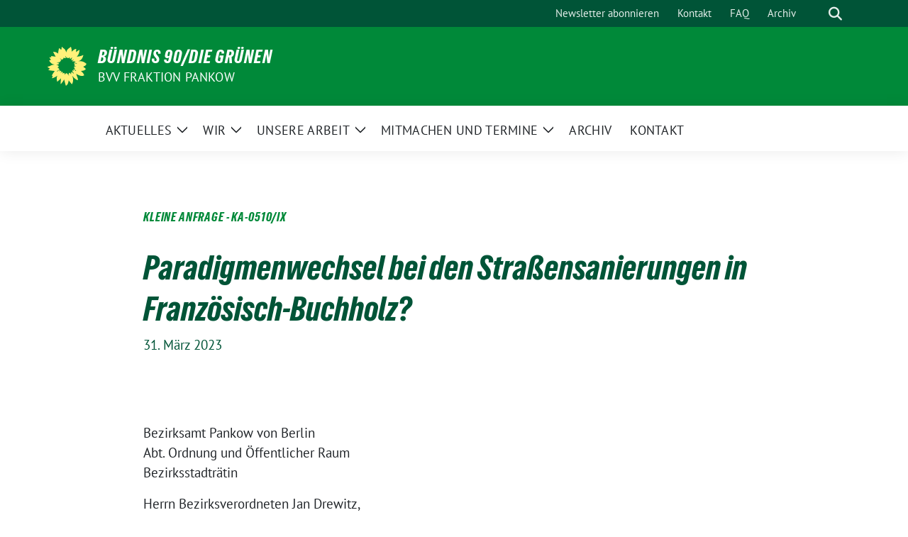

--- FILE ---
content_type: text/html; charset=UTF-8
request_url: https://gruene-fraktion-pankow.de/2023/03/31/paradigmenwechsel-bei-den-strassensanierungen-in-franzoesisch-buchholz/
body_size: 16053
content:
<!doctype html>
<html lang="de" class="theme--default">

<head>
	<meta charset="UTF-8">
	<meta name="viewport" content="width=device-width, initial-scale=1">
	<link rel="profile" href="https://gmpg.org/xfn/11">
	
<!-- Facebook Meta Tags -->
<meta property="og:url" content="https://gruene-fraktion-pankow.de/2023/03/31/paradigmenwechsel-bei-den-strassensanierungen-in-franzoesisch-buchholz/">
<meta property="og:type" content="website">
<meta property="og:title" content="Paradigmenwechsel bei den Straßensanierungen in Französisch-Buchholz?">
<meta property="og:description" content="Bezirksamt Pankow von Berlin Abt. Ordnung und Öffentlicher Raum Bezirksstadträtin Herrn Bezirksverordneten Jan Drewitz, Fraktion 90/Die Grünen über den Vorsteher der Bezirksverordnetenversammlung Pankow von Berlin über den Bezirksbürgermeister Kleine Anfrage [&hellip;]">
<meta property="og:image" content="https://gruene-fraktion-pankow.de/wp-content/themes/sunflower/assets/img/sunflower1.jpg">

<!-- Twitter Meta Tags -->
<meta name="twitter:card" content="summary_large_image">
<meta property="twitter:domain" content="https://gruene-fraktion-pankow.de">
<meta property="twitter:url" content="https://gruene-fraktion-pankow.de/2023/03/31/paradigmenwechsel-bei-den-strassensanierungen-in-franzoesisch-buchholz/">
<meta name="twitter:title" content="Paradigmenwechsel bei den Straßensanierungen in Französisch-Buchholz?">
<meta name="twitter:description" content="Bezirksamt Pankow von Berlin Abt. Ordnung und Öffentlicher Raum Bezirksstadträtin Herrn Bezirksverordneten Jan Drewitz, Fraktion 90/Die Grünen über den Vorsteher der Bezirksverordnetenversammlung Pankow von Berlin über den Bezirksbürgermeister Kleine Anfrage [&hellip;]">
<meta name="twitter:image" content="https://gruene-fraktion-pankow.de/wp-content/themes/sunflower/assets/img/sunflower1.jpg">

	<title>Paradigmenwechsel bei den Straßensanierungen in Französisch-Buchholz? &#8211; BÜNDNIS 90/DIE GRÜNEN</title>
<meta name='robots' content='max-image-preview:large' />

		<!-- Meta Tag Manager -->
		<meta name="keywords" content="BÜNDNIS 90/DIE GRÜNEN, Bezirksverordneten, Fraktion, Berlin,Pankow, BVV, Buch, Weißensee" />
		<meta name="description" content="Webseite der Grünen Fraktion Pankow" />
		<meta name="author" content="Geschäftsstelle Grüne Fraktion Pankow" />
		<!-- / Meta Tag Manager -->
<link rel="alternate" type="application/rss+xml" title="BÜNDNIS 90/DIE GRÜNEN &raquo; Feed" href="https://gruene-fraktion-pankow.de/feed/" />
<link rel="alternate" type="application/rss+xml" title="BÜNDNIS 90/DIE GRÜNEN &raquo; Kommentar-Feed" href="https://gruene-fraktion-pankow.de/comments/feed/" />
<link rel="alternate" type="application/rss+xml" title="BÜNDNIS 90/DIE GRÜNEN &raquo; Kommentar-Feed zu Paradigmenwechsel bei den Straßensanierungen in Französisch-Buchholz?" href="https://gruene-fraktion-pankow.de/2023/03/31/paradigmenwechsel-bei-den-strassensanierungen-in-franzoesisch-buchholz/feed/" />
<link rel="alternate" title="oEmbed (JSON)" type="application/json+oembed" href="https://gruene-fraktion-pankow.de/wp-json/oembed/1.0/embed?url=https%3A%2F%2Fgruene-fraktion-pankow.de%2F2023%2F03%2F31%2Fparadigmenwechsel-bei-den-strassensanierungen-in-franzoesisch-buchholz%2F" />
<link rel="alternate" title="oEmbed (XML)" type="text/xml+oembed" href="https://gruene-fraktion-pankow.de/wp-json/oembed/1.0/embed?url=https%3A%2F%2Fgruene-fraktion-pankow.de%2F2023%2F03%2F31%2Fparadigmenwechsel-bei-den-strassensanierungen-in-franzoesisch-buchholz%2F&#038;format=xml" />
<style id='wp-img-auto-sizes-contain-inline-css'>
img:is([sizes=auto i],[sizes^="auto," i]){contain-intrinsic-size:3000px 1500px}
/*# sourceURL=wp-img-auto-sizes-contain-inline-css */
</style>
<style id='wp-block-library-inline-css'>
:root{--wp-block-synced-color:#7a00df;--wp-block-synced-color--rgb:122,0,223;--wp-bound-block-color:var(--wp-block-synced-color);--wp-editor-canvas-background:#ddd;--wp-admin-theme-color:#007cba;--wp-admin-theme-color--rgb:0,124,186;--wp-admin-theme-color-darker-10:#006ba1;--wp-admin-theme-color-darker-10--rgb:0,107,160.5;--wp-admin-theme-color-darker-20:#005a87;--wp-admin-theme-color-darker-20--rgb:0,90,135;--wp-admin-border-width-focus:2px}@media (min-resolution:192dpi){:root{--wp-admin-border-width-focus:1.5px}}.wp-element-button{cursor:pointer}:root .has-very-light-gray-background-color{background-color:#eee}:root .has-very-dark-gray-background-color{background-color:#313131}:root .has-very-light-gray-color{color:#eee}:root .has-very-dark-gray-color{color:#313131}:root .has-vivid-green-cyan-to-vivid-cyan-blue-gradient-background{background:linear-gradient(135deg,#00d084,#0693e3)}:root .has-purple-crush-gradient-background{background:linear-gradient(135deg,#34e2e4,#4721fb 50%,#ab1dfe)}:root .has-hazy-dawn-gradient-background{background:linear-gradient(135deg,#faaca8,#dad0ec)}:root .has-subdued-olive-gradient-background{background:linear-gradient(135deg,#fafae1,#67a671)}:root .has-atomic-cream-gradient-background{background:linear-gradient(135deg,#fdd79a,#004a59)}:root .has-nightshade-gradient-background{background:linear-gradient(135deg,#330968,#31cdcf)}:root .has-midnight-gradient-background{background:linear-gradient(135deg,#020381,#2874fc)}:root{--wp--preset--font-size--normal:16px;--wp--preset--font-size--huge:42px}.has-regular-font-size{font-size:1em}.has-larger-font-size{font-size:2.625em}.has-normal-font-size{font-size:var(--wp--preset--font-size--normal)}.has-huge-font-size{font-size:var(--wp--preset--font-size--huge)}.has-text-align-center{text-align:center}.has-text-align-left{text-align:left}.has-text-align-right{text-align:right}.has-fit-text{white-space:nowrap!important}#end-resizable-editor-section{display:none}.aligncenter{clear:both}.items-justified-left{justify-content:flex-start}.items-justified-center{justify-content:center}.items-justified-right{justify-content:flex-end}.items-justified-space-between{justify-content:space-between}.screen-reader-text{border:0;clip-path:inset(50%);height:1px;margin:-1px;overflow:hidden;padding:0;position:absolute;width:1px;word-wrap:normal!important}.screen-reader-text:focus{background-color:#ddd;clip-path:none;color:#444;display:block;font-size:1em;height:auto;left:5px;line-height:normal;padding:15px 23px 14px;text-decoration:none;top:5px;width:auto;z-index:100000}html :where(.has-border-color){border-style:solid}html :where([style*=border-top-color]){border-top-style:solid}html :where([style*=border-right-color]){border-right-style:solid}html :where([style*=border-bottom-color]){border-bottom-style:solid}html :where([style*=border-left-color]){border-left-style:solid}html :where([style*=border-width]){border-style:solid}html :where([style*=border-top-width]){border-top-style:solid}html :where([style*=border-right-width]){border-right-style:solid}html :where([style*=border-bottom-width]){border-bottom-style:solid}html :where([style*=border-left-width]){border-left-style:solid}html :where(img[class*=wp-image-]){height:auto;max-width:100%}:where(figure){margin:0 0 1em}html :where(.is-position-sticky){--wp-admin--admin-bar--position-offset:var(--wp-admin--admin-bar--height,0px)}@media screen and (max-width:600px){html :where(.is-position-sticky){--wp-admin--admin-bar--position-offset:0px}}

/*# sourceURL=wp-block-library-inline-css */
</style><style id='wp-block-button-inline-css'>
.wp-block-button__link{align-content:center;box-sizing:border-box;cursor:pointer;display:inline-block;height:100%;text-align:center;word-break:break-word}.wp-block-button__link.aligncenter{text-align:center}.wp-block-button__link.alignright{text-align:right}:where(.wp-block-button__link){border-radius:9999px;box-shadow:none;padding:calc(.667em + 2px) calc(1.333em + 2px);text-decoration:none}.wp-block-button[style*=text-decoration] .wp-block-button__link{text-decoration:inherit}.wp-block-buttons>.wp-block-button.has-custom-width{max-width:none}.wp-block-buttons>.wp-block-button.has-custom-width .wp-block-button__link{width:100%}.wp-block-buttons>.wp-block-button.has-custom-font-size .wp-block-button__link{font-size:inherit}.wp-block-buttons>.wp-block-button.wp-block-button__width-25{width:calc(25% - var(--wp--style--block-gap, .5em)*.75)}.wp-block-buttons>.wp-block-button.wp-block-button__width-50{width:calc(50% - var(--wp--style--block-gap, .5em)*.5)}.wp-block-buttons>.wp-block-button.wp-block-button__width-75{width:calc(75% - var(--wp--style--block-gap, .5em)*.25)}.wp-block-buttons>.wp-block-button.wp-block-button__width-100{flex-basis:100%;width:100%}.wp-block-buttons.is-vertical>.wp-block-button.wp-block-button__width-25{width:25%}.wp-block-buttons.is-vertical>.wp-block-button.wp-block-button__width-50{width:50%}.wp-block-buttons.is-vertical>.wp-block-button.wp-block-button__width-75{width:75%}.wp-block-button.is-style-squared,.wp-block-button__link.wp-block-button.is-style-squared{border-radius:0}.wp-block-button.no-border-radius,.wp-block-button__link.no-border-radius{border-radius:0!important}:root :where(.wp-block-button .wp-block-button__link.is-style-outline),:root :where(.wp-block-button.is-style-outline>.wp-block-button__link){border:2px solid;padding:.667em 1.333em}:root :where(.wp-block-button .wp-block-button__link.is-style-outline:not(.has-text-color)),:root :where(.wp-block-button.is-style-outline>.wp-block-button__link:not(.has-text-color)){color:currentColor}:root :where(.wp-block-button .wp-block-button__link.is-style-outline:not(.has-background)),:root :where(.wp-block-button.is-style-outline>.wp-block-button__link:not(.has-background)){background-color:initial;background-image:none}
/*# sourceURL=https://gruene-fraktion-pankow.de/wp-includes/blocks/button/style.min.css */
</style>
<style id='wp-block-buttons-inline-css'>
.wp-block-buttons{box-sizing:border-box}.wp-block-buttons.is-vertical{flex-direction:column}.wp-block-buttons.is-vertical>.wp-block-button:last-child{margin-bottom:0}.wp-block-buttons>.wp-block-button{display:inline-block;margin:0}.wp-block-buttons.is-content-justification-left{justify-content:flex-start}.wp-block-buttons.is-content-justification-left.is-vertical{align-items:flex-start}.wp-block-buttons.is-content-justification-center{justify-content:center}.wp-block-buttons.is-content-justification-center.is-vertical{align-items:center}.wp-block-buttons.is-content-justification-right{justify-content:flex-end}.wp-block-buttons.is-content-justification-right.is-vertical{align-items:flex-end}.wp-block-buttons.is-content-justification-space-between{justify-content:space-between}.wp-block-buttons.aligncenter{text-align:center}.wp-block-buttons:not(.is-content-justification-space-between,.is-content-justification-right,.is-content-justification-left,.is-content-justification-center) .wp-block-button.aligncenter{margin-left:auto;margin-right:auto;width:100%}.wp-block-buttons[style*=text-decoration] .wp-block-button,.wp-block-buttons[style*=text-decoration] .wp-block-button__link{text-decoration:inherit}.wp-block-buttons.has-custom-font-size .wp-block-button__link{font-size:inherit}.wp-block-buttons .wp-block-button__link{width:100%}.wp-block-button.aligncenter{text-align:center}
/*# sourceURL=https://gruene-fraktion-pankow.de/wp-includes/blocks/buttons/style.min.css */
</style>
<style id='wp-block-social-links-inline-css'>
.wp-block-social-links{background:none;box-sizing:border-box;margin-left:0;padding-left:0;padding-right:0;text-indent:0}.wp-block-social-links .wp-social-link a,.wp-block-social-links .wp-social-link a:hover{border-bottom:0;box-shadow:none;text-decoration:none}.wp-block-social-links .wp-social-link svg{height:1em;width:1em}.wp-block-social-links .wp-social-link span:not(.screen-reader-text){font-size:.65em;margin-left:.5em;margin-right:.5em}.wp-block-social-links.has-small-icon-size{font-size:16px}.wp-block-social-links,.wp-block-social-links.has-normal-icon-size{font-size:24px}.wp-block-social-links.has-large-icon-size{font-size:36px}.wp-block-social-links.has-huge-icon-size{font-size:48px}.wp-block-social-links.aligncenter{display:flex;justify-content:center}.wp-block-social-links.alignright{justify-content:flex-end}.wp-block-social-link{border-radius:9999px;display:block}@media not (prefers-reduced-motion){.wp-block-social-link{transition:transform .1s ease}}.wp-block-social-link{height:auto}.wp-block-social-link a{align-items:center;display:flex;line-height:0}.wp-block-social-link:hover{transform:scale(1.1)}.wp-block-social-links .wp-block-social-link.wp-social-link{display:inline-block;margin:0;padding:0}.wp-block-social-links .wp-block-social-link.wp-social-link .wp-block-social-link-anchor,.wp-block-social-links .wp-block-social-link.wp-social-link .wp-block-social-link-anchor svg,.wp-block-social-links .wp-block-social-link.wp-social-link .wp-block-social-link-anchor:active,.wp-block-social-links .wp-block-social-link.wp-social-link .wp-block-social-link-anchor:hover,.wp-block-social-links .wp-block-social-link.wp-social-link .wp-block-social-link-anchor:visited{color:currentColor;fill:currentColor}:where(.wp-block-social-links:not(.is-style-logos-only)) .wp-social-link{background-color:#f0f0f0;color:#444}:where(.wp-block-social-links:not(.is-style-logos-only)) .wp-social-link-amazon{background-color:#f90;color:#fff}:where(.wp-block-social-links:not(.is-style-logos-only)) .wp-social-link-bandcamp{background-color:#1ea0c3;color:#fff}:where(.wp-block-social-links:not(.is-style-logos-only)) .wp-social-link-behance{background-color:#0757fe;color:#fff}:where(.wp-block-social-links:not(.is-style-logos-only)) .wp-social-link-bluesky{background-color:#0a7aff;color:#fff}:where(.wp-block-social-links:not(.is-style-logos-only)) .wp-social-link-codepen{background-color:#1e1f26;color:#fff}:where(.wp-block-social-links:not(.is-style-logos-only)) .wp-social-link-deviantart{background-color:#02e49b;color:#fff}:where(.wp-block-social-links:not(.is-style-logos-only)) .wp-social-link-discord{background-color:#5865f2;color:#fff}:where(.wp-block-social-links:not(.is-style-logos-only)) .wp-social-link-dribbble{background-color:#e94c89;color:#fff}:where(.wp-block-social-links:not(.is-style-logos-only)) .wp-social-link-dropbox{background-color:#4280ff;color:#fff}:where(.wp-block-social-links:not(.is-style-logos-only)) .wp-social-link-etsy{background-color:#f45800;color:#fff}:where(.wp-block-social-links:not(.is-style-logos-only)) .wp-social-link-facebook{background-color:#0866ff;color:#fff}:where(.wp-block-social-links:not(.is-style-logos-only)) .wp-social-link-fivehundredpx{background-color:#000;color:#fff}:where(.wp-block-social-links:not(.is-style-logos-only)) .wp-social-link-flickr{background-color:#0461dd;color:#fff}:where(.wp-block-social-links:not(.is-style-logos-only)) .wp-social-link-foursquare{background-color:#e65678;color:#fff}:where(.wp-block-social-links:not(.is-style-logos-only)) .wp-social-link-github{background-color:#24292d;color:#fff}:where(.wp-block-social-links:not(.is-style-logos-only)) .wp-social-link-goodreads{background-color:#eceadd;color:#382110}:where(.wp-block-social-links:not(.is-style-logos-only)) .wp-social-link-google{background-color:#ea4434;color:#fff}:where(.wp-block-social-links:not(.is-style-logos-only)) .wp-social-link-gravatar{background-color:#1d4fc4;color:#fff}:where(.wp-block-social-links:not(.is-style-logos-only)) .wp-social-link-instagram{background-color:#f00075;color:#fff}:where(.wp-block-social-links:not(.is-style-logos-only)) .wp-social-link-lastfm{background-color:#e21b24;color:#fff}:where(.wp-block-social-links:not(.is-style-logos-only)) .wp-social-link-linkedin{background-color:#0d66c2;color:#fff}:where(.wp-block-social-links:not(.is-style-logos-only)) .wp-social-link-mastodon{background-color:#3288d4;color:#fff}:where(.wp-block-social-links:not(.is-style-logos-only)) .wp-social-link-medium{background-color:#000;color:#fff}:where(.wp-block-social-links:not(.is-style-logos-only)) .wp-social-link-meetup{background-color:#f6405f;color:#fff}:where(.wp-block-social-links:not(.is-style-logos-only)) .wp-social-link-patreon{background-color:#000;color:#fff}:where(.wp-block-social-links:not(.is-style-logos-only)) .wp-social-link-pinterest{background-color:#e60122;color:#fff}:where(.wp-block-social-links:not(.is-style-logos-only)) .wp-social-link-pocket{background-color:#ef4155;color:#fff}:where(.wp-block-social-links:not(.is-style-logos-only)) .wp-social-link-reddit{background-color:#ff4500;color:#fff}:where(.wp-block-social-links:not(.is-style-logos-only)) .wp-social-link-skype{background-color:#0478d7;color:#fff}:where(.wp-block-social-links:not(.is-style-logos-only)) .wp-social-link-snapchat{background-color:#fefc00;color:#fff;stroke:#000}:where(.wp-block-social-links:not(.is-style-logos-only)) .wp-social-link-soundcloud{background-color:#ff5600;color:#fff}:where(.wp-block-social-links:not(.is-style-logos-only)) .wp-social-link-spotify{background-color:#1bd760;color:#fff}:where(.wp-block-social-links:not(.is-style-logos-only)) .wp-social-link-telegram{background-color:#2aabee;color:#fff}:where(.wp-block-social-links:not(.is-style-logos-only)) .wp-social-link-threads{background-color:#000;color:#fff}:where(.wp-block-social-links:not(.is-style-logos-only)) .wp-social-link-tiktok{background-color:#000;color:#fff}:where(.wp-block-social-links:not(.is-style-logos-only)) .wp-social-link-tumblr{background-color:#011835;color:#fff}:where(.wp-block-social-links:not(.is-style-logos-only)) .wp-social-link-twitch{background-color:#6440a4;color:#fff}:where(.wp-block-social-links:not(.is-style-logos-only)) .wp-social-link-twitter{background-color:#1da1f2;color:#fff}:where(.wp-block-social-links:not(.is-style-logos-only)) .wp-social-link-vimeo{background-color:#1eb7ea;color:#fff}:where(.wp-block-social-links:not(.is-style-logos-only)) .wp-social-link-vk{background-color:#4680c2;color:#fff}:where(.wp-block-social-links:not(.is-style-logos-only)) .wp-social-link-wordpress{background-color:#3499cd;color:#fff}:where(.wp-block-social-links:not(.is-style-logos-only)) .wp-social-link-whatsapp{background-color:#25d366;color:#fff}:where(.wp-block-social-links:not(.is-style-logos-only)) .wp-social-link-x{background-color:#000;color:#fff}:where(.wp-block-social-links:not(.is-style-logos-only)) .wp-social-link-yelp{background-color:#d32422;color:#fff}:where(.wp-block-social-links:not(.is-style-logos-only)) .wp-social-link-youtube{background-color:red;color:#fff}:where(.wp-block-social-links.is-style-logos-only) .wp-social-link{background:none}:where(.wp-block-social-links.is-style-logos-only) .wp-social-link svg{height:1.25em;width:1.25em}:where(.wp-block-social-links.is-style-logos-only) .wp-social-link-amazon{color:#f90}:where(.wp-block-social-links.is-style-logos-only) .wp-social-link-bandcamp{color:#1ea0c3}:where(.wp-block-social-links.is-style-logos-only) .wp-social-link-behance{color:#0757fe}:where(.wp-block-social-links.is-style-logos-only) .wp-social-link-bluesky{color:#0a7aff}:where(.wp-block-social-links.is-style-logos-only) .wp-social-link-codepen{color:#1e1f26}:where(.wp-block-social-links.is-style-logos-only) .wp-social-link-deviantart{color:#02e49b}:where(.wp-block-social-links.is-style-logos-only) .wp-social-link-discord{color:#5865f2}:where(.wp-block-social-links.is-style-logos-only) .wp-social-link-dribbble{color:#e94c89}:where(.wp-block-social-links.is-style-logos-only) .wp-social-link-dropbox{color:#4280ff}:where(.wp-block-social-links.is-style-logos-only) .wp-social-link-etsy{color:#f45800}:where(.wp-block-social-links.is-style-logos-only) .wp-social-link-facebook{color:#0866ff}:where(.wp-block-social-links.is-style-logos-only) .wp-social-link-fivehundredpx{color:#000}:where(.wp-block-social-links.is-style-logos-only) .wp-social-link-flickr{color:#0461dd}:where(.wp-block-social-links.is-style-logos-only) .wp-social-link-foursquare{color:#e65678}:where(.wp-block-social-links.is-style-logos-only) .wp-social-link-github{color:#24292d}:where(.wp-block-social-links.is-style-logos-only) .wp-social-link-goodreads{color:#382110}:where(.wp-block-social-links.is-style-logos-only) .wp-social-link-google{color:#ea4434}:where(.wp-block-social-links.is-style-logos-only) .wp-social-link-gravatar{color:#1d4fc4}:where(.wp-block-social-links.is-style-logos-only) .wp-social-link-instagram{color:#f00075}:where(.wp-block-social-links.is-style-logos-only) .wp-social-link-lastfm{color:#e21b24}:where(.wp-block-social-links.is-style-logos-only) .wp-social-link-linkedin{color:#0d66c2}:where(.wp-block-social-links.is-style-logos-only) .wp-social-link-mastodon{color:#3288d4}:where(.wp-block-social-links.is-style-logos-only) .wp-social-link-medium{color:#000}:where(.wp-block-social-links.is-style-logos-only) .wp-social-link-meetup{color:#f6405f}:where(.wp-block-social-links.is-style-logos-only) .wp-social-link-patreon{color:#000}:where(.wp-block-social-links.is-style-logos-only) .wp-social-link-pinterest{color:#e60122}:where(.wp-block-social-links.is-style-logos-only) .wp-social-link-pocket{color:#ef4155}:where(.wp-block-social-links.is-style-logos-only) .wp-social-link-reddit{color:#ff4500}:where(.wp-block-social-links.is-style-logos-only) .wp-social-link-skype{color:#0478d7}:where(.wp-block-social-links.is-style-logos-only) .wp-social-link-snapchat{color:#fff;stroke:#000}:where(.wp-block-social-links.is-style-logos-only) .wp-social-link-soundcloud{color:#ff5600}:where(.wp-block-social-links.is-style-logos-only) .wp-social-link-spotify{color:#1bd760}:where(.wp-block-social-links.is-style-logos-only) .wp-social-link-telegram{color:#2aabee}:where(.wp-block-social-links.is-style-logos-only) .wp-social-link-threads{color:#000}:where(.wp-block-social-links.is-style-logos-only) .wp-social-link-tiktok{color:#000}:where(.wp-block-social-links.is-style-logos-only) .wp-social-link-tumblr{color:#011835}:where(.wp-block-social-links.is-style-logos-only) .wp-social-link-twitch{color:#6440a4}:where(.wp-block-social-links.is-style-logos-only) .wp-social-link-twitter{color:#1da1f2}:where(.wp-block-social-links.is-style-logos-only) .wp-social-link-vimeo{color:#1eb7ea}:where(.wp-block-social-links.is-style-logos-only) .wp-social-link-vk{color:#4680c2}:where(.wp-block-social-links.is-style-logos-only) .wp-social-link-whatsapp{color:#25d366}:where(.wp-block-social-links.is-style-logos-only) .wp-social-link-wordpress{color:#3499cd}:where(.wp-block-social-links.is-style-logos-only) .wp-social-link-x{color:#000}:where(.wp-block-social-links.is-style-logos-only) .wp-social-link-yelp{color:#d32422}:where(.wp-block-social-links.is-style-logos-only) .wp-social-link-youtube{color:red}.wp-block-social-links.is-style-pill-shape .wp-social-link{width:auto}:root :where(.wp-block-social-links .wp-social-link a){padding:.25em}:root :where(.wp-block-social-links.is-style-logos-only .wp-social-link a){padding:0}:root :where(.wp-block-social-links.is-style-pill-shape .wp-social-link a){padding-left:.6666666667em;padding-right:.6666666667em}.wp-block-social-links:not(.has-icon-color):not(.has-icon-background-color) .wp-social-link-snapchat .wp-block-social-link-label{color:#000}
/*# sourceURL=https://gruene-fraktion-pankow.de/wp-includes/blocks/social-links/style.min.css */
</style>
<style id='global-styles-inline-css'>
:root{--wp--preset--aspect-ratio--square: 1;--wp--preset--aspect-ratio--4-3: 4/3;--wp--preset--aspect-ratio--3-4: 3/4;--wp--preset--aspect-ratio--3-2: 3/2;--wp--preset--aspect-ratio--2-3: 2/3;--wp--preset--aspect-ratio--16-9: 16/9;--wp--preset--aspect-ratio--9-16: 9/16;--wp--preset--color--black: #000000;--wp--preset--color--cyan-bluish-gray: #abb8c3;--wp--preset--color--white: #ffffff;--wp--preset--color--pale-pink: #f78da7;--wp--preset--color--vivid-red: #cf2e2e;--wp--preset--color--luminous-vivid-orange: #ff6900;--wp--preset--color--luminous-vivid-amber: #fcb900;--wp--preset--color--light-green-cyan: #7bdcb5;--wp--preset--color--vivid-green-cyan: #00d084;--wp--preset--color--pale-cyan-blue: #8ed1fc;--wp--preset--color--vivid-cyan-blue: #0693e3;--wp--preset--color--vivid-purple: #9b51e0;--wp--preset--color--himmel: #0BA1DD;--wp--preset--color--tanne: #005437;--wp--preset--color--klee: #008939;--wp--preset--color--klee-700: #006E2E;--wp--preset--color--grashalm: #8ABD24;--wp--preset--color--sonne: #FFF17A;--wp--preset--color--sand: #F5F1E9;--wp--preset--color--gray: #EFF2ED;--wp--preset--gradient--vivid-cyan-blue-to-vivid-purple: linear-gradient(135deg,rgb(6,147,227) 0%,rgb(155,81,224) 100%);--wp--preset--gradient--light-green-cyan-to-vivid-green-cyan: linear-gradient(135deg,rgb(122,220,180) 0%,rgb(0,208,130) 100%);--wp--preset--gradient--luminous-vivid-amber-to-luminous-vivid-orange: linear-gradient(135deg,rgb(252,185,0) 0%,rgb(255,105,0) 100%);--wp--preset--gradient--luminous-vivid-orange-to-vivid-red: linear-gradient(135deg,rgb(255,105,0) 0%,rgb(207,46,46) 100%);--wp--preset--gradient--very-light-gray-to-cyan-bluish-gray: linear-gradient(135deg,rgb(238,238,238) 0%,rgb(169,184,195) 100%);--wp--preset--gradient--cool-to-warm-spectrum: linear-gradient(135deg,rgb(74,234,220) 0%,rgb(151,120,209) 20%,rgb(207,42,186) 40%,rgb(238,44,130) 60%,rgb(251,105,98) 80%,rgb(254,248,76) 100%);--wp--preset--gradient--blush-light-purple: linear-gradient(135deg,rgb(255,206,236) 0%,rgb(152,150,240) 100%);--wp--preset--gradient--blush-bordeaux: linear-gradient(135deg,rgb(254,205,165) 0%,rgb(254,45,45) 50%,rgb(107,0,62) 100%);--wp--preset--gradient--luminous-dusk: linear-gradient(135deg,rgb(255,203,112) 0%,rgb(199,81,192) 50%,rgb(65,88,208) 100%);--wp--preset--gradient--pale-ocean: linear-gradient(135deg,rgb(255,245,203) 0%,rgb(182,227,212) 50%,rgb(51,167,181) 100%);--wp--preset--gradient--electric-grass: linear-gradient(135deg,rgb(202,248,128) 0%,rgb(113,206,126) 100%);--wp--preset--gradient--midnight: linear-gradient(135deg,rgb(2,3,129) 0%,rgb(40,116,252) 100%);--wp--preset--font-size--small: 13px;--wp--preset--font-size--medium: clamp(14px, 0.875rem + ((1vw - 3.2px) * 0.682), 20px);--wp--preset--font-size--large: clamp(22.041px, 1.378rem + ((1vw - 3.2px) * 1.586), 36px);--wp--preset--font-size--x-large: clamp(25.014px, 1.563rem + ((1vw - 3.2px) * 1.93), 42px);--wp--preset--font-family--pt-sans: "PT Sans", sans-serif;--wp--preset--font-family--gruenetypeneue: "GruenType Neue", sans-serif;--wp--preset--spacing--20: 0.44rem;--wp--preset--spacing--30: 0.67rem;--wp--preset--spacing--40: 1rem;--wp--preset--spacing--50: 1.5rem;--wp--preset--spacing--60: 2.25rem;--wp--preset--spacing--70: 3.38rem;--wp--preset--spacing--80: 5.06rem;--wp--preset--shadow--natural: 6px 6px 9px rgba(0, 0, 0, 0.2);--wp--preset--shadow--deep: 12px 12px 50px rgba(0, 0, 0, 0.4);--wp--preset--shadow--sharp: 6px 6px 0px rgba(0, 0, 0, 0.2);--wp--preset--shadow--outlined: 6px 6px 0px -3px rgb(255, 255, 255), 6px 6px rgb(0, 0, 0);--wp--preset--shadow--crisp: 6px 6px 0px rgb(0, 0, 0);}:root { --wp--style--global--content-size: 900px;--wp--style--global--wide-size: 1200px; }:where(body) { margin: 0; }.wp-site-blocks > .alignleft { float: left; margin-right: 2em; }.wp-site-blocks > .alignright { float: right; margin-left: 2em; }.wp-site-blocks > .aligncenter { justify-content: center; margin-left: auto; margin-right: auto; }:where(.is-layout-flex){gap: 0.5em;}:where(.is-layout-grid){gap: 0.5em;}.is-layout-flow > .alignleft{float: left;margin-inline-start: 0;margin-inline-end: 2em;}.is-layout-flow > .alignright{float: right;margin-inline-start: 2em;margin-inline-end: 0;}.is-layout-flow > .aligncenter{margin-left: auto !important;margin-right: auto !important;}.is-layout-constrained > .alignleft{float: left;margin-inline-start: 0;margin-inline-end: 2em;}.is-layout-constrained > .alignright{float: right;margin-inline-start: 2em;margin-inline-end: 0;}.is-layout-constrained > .aligncenter{margin-left: auto !important;margin-right: auto !important;}.is-layout-constrained > :where(:not(.alignleft):not(.alignright):not(.alignfull)){max-width: var(--wp--style--global--content-size);margin-left: auto !important;margin-right: auto !important;}.is-layout-constrained > .alignwide{max-width: var(--wp--style--global--wide-size);}body .is-layout-flex{display: flex;}.is-layout-flex{flex-wrap: wrap;align-items: center;}.is-layout-flex > :is(*, div){margin: 0;}body .is-layout-grid{display: grid;}.is-layout-grid > :is(*, div){margin: 0;}body{font-family: var(--wp--preset--font-family--pt-sans);font-weight: 400;padding-top: 0px;padding-right: 0px;padding-bottom: 0px;padding-left: 0px;}a:where(:not(.wp-element-button)){text-decoration: underline;}h1{color: var(--wp--preset--color--tanne);font-family: var(--wp--preset--font-family--gruenetypeneue);font-weight: 400;}h2{font-family: var(--wp--preset--font-family--gruenetypeneue);font-weight: 400;}:root :where(.wp-element-button, .wp-block-button__link){background-color: #32373c;border-width: 0;color: #fff;font-family: inherit;font-size: inherit;font-style: inherit;font-weight: inherit;letter-spacing: inherit;line-height: inherit;padding-top: calc(0.667em + 2px);padding-right: calc(1.333em + 2px);padding-bottom: calc(0.667em + 2px);padding-left: calc(1.333em + 2px);text-decoration: none;text-transform: inherit;}.has-black-color{color: var(--wp--preset--color--black) !important;}.has-cyan-bluish-gray-color{color: var(--wp--preset--color--cyan-bluish-gray) !important;}.has-white-color{color: var(--wp--preset--color--white) !important;}.has-pale-pink-color{color: var(--wp--preset--color--pale-pink) !important;}.has-vivid-red-color{color: var(--wp--preset--color--vivid-red) !important;}.has-luminous-vivid-orange-color{color: var(--wp--preset--color--luminous-vivid-orange) !important;}.has-luminous-vivid-amber-color{color: var(--wp--preset--color--luminous-vivid-amber) !important;}.has-light-green-cyan-color{color: var(--wp--preset--color--light-green-cyan) !important;}.has-vivid-green-cyan-color{color: var(--wp--preset--color--vivid-green-cyan) !important;}.has-pale-cyan-blue-color{color: var(--wp--preset--color--pale-cyan-blue) !important;}.has-vivid-cyan-blue-color{color: var(--wp--preset--color--vivid-cyan-blue) !important;}.has-vivid-purple-color{color: var(--wp--preset--color--vivid-purple) !important;}.has-himmel-color{color: var(--wp--preset--color--himmel) !important;}.has-tanne-color{color: var(--wp--preset--color--tanne) !important;}.has-klee-color{color: var(--wp--preset--color--klee) !important;}.has-klee-700-color{color: var(--wp--preset--color--klee-700) !important;}.has-grashalm-color{color: var(--wp--preset--color--grashalm) !important;}.has-sonne-color{color: var(--wp--preset--color--sonne) !important;}.has-sand-color{color: var(--wp--preset--color--sand) !important;}.has-gray-color{color: var(--wp--preset--color--gray) !important;}.has-black-background-color{background-color: var(--wp--preset--color--black) !important;}.has-cyan-bluish-gray-background-color{background-color: var(--wp--preset--color--cyan-bluish-gray) !important;}.has-white-background-color{background-color: var(--wp--preset--color--white) !important;}.has-pale-pink-background-color{background-color: var(--wp--preset--color--pale-pink) !important;}.has-vivid-red-background-color{background-color: var(--wp--preset--color--vivid-red) !important;}.has-luminous-vivid-orange-background-color{background-color: var(--wp--preset--color--luminous-vivid-orange) !important;}.has-luminous-vivid-amber-background-color{background-color: var(--wp--preset--color--luminous-vivid-amber) !important;}.has-light-green-cyan-background-color{background-color: var(--wp--preset--color--light-green-cyan) !important;}.has-vivid-green-cyan-background-color{background-color: var(--wp--preset--color--vivid-green-cyan) !important;}.has-pale-cyan-blue-background-color{background-color: var(--wp--preset--color--pale-cyan-blue) !important;}.has-vivid-cyan-blue-background-color{background-color: var(--wp--preset--color--vivid-cyan-blue) !important;}.has-vivid-purple-background-color{background-color: var(--wp--preset--color--vivid-purple) !important;}.has-himmel-background-color{background-color: var(--wp--preset--color--himmel) !important;}.has-tanne-background-color{background-color: var(--wp--preset--color--tanne) !important;}.has-klee-background-color{background-color: var(--wp--preset--color--klee) !important;}.has-klee-700-background-color{background-color: var(--wp--preset--color--klee-700) !important;}.has-grashalm-background-color{background-color: var(--wp--preset--color--grashalm) !important;}.has-sonne-background-color{background-color: var(--wp--preset--color--sonne) !important;}.has-sand-background-color{background-color: var(--wp--preset--color--sand) !important;}.has-gray-background-color{background-color: var(--wp--preset--color--gray) !important;}.has-black-border-color{border-color: var(--wp--preset--color--black) !important;}.has-cyan-bluish-gray-border-color{border-color: var(--wp--preset--color--cyan-bluish-gray) !important;}.has-white-border-color{border-color: var(--wp--preset--color--white) !important;}.has-pale-pink-border-color{border-color: var(--wp--preset--color--pale-pink) !important;}.has-vivid-red-border-color{border-color: var(--wp--preset--color--vivid-red) !important;}.has-luminous-vivid-orange-border-color{border-color: var(--wp--preset--color--luminous-vivid-orange) !important;}.has-luminous-vivid-amber-border-color{border-color: var(--wp--preset--color--luminous-vivid-amber) !important;}.has-light-green-cyan-border-color{border-color: var(--wp--preset--color--light-green-cyan) !important;}.has-vivid-green-cyan-border-color{border-color: var(--wp--preset--color--vivid-green-cyan) !important;}.has-pale-cyan-blue-border-color{border-color: var(--wp--preset--color--pale-cyan-blue) !important;}.has-vivid-cyan-blue-border-color{border-color: var(--wp--preset--color--vivid-cyan-blue) !important;}.has-vivid-purple-border-color{border-color: var(--wp--preset--color--vivid-purple) !important;}.has-himmel-border-color{border-color: var(--wp--preset--color--himmel) !important;}.has-tanne-border-color{border-color: var(--wp--preset--color--tanne) !important;}.has-klee-border-color{border-color: var(--wp--preset--color--klee) !important;}.has-klee-700-border-color{border-color: var(--wp--preset--color--klee-700) !important;}.has-grashalm-border-color{border-color: var(--wp--preset--color--grashalm) !important;}.has-sonne-border-color{border-color: var(--wp--preset--color--sonne) !important;}.has-sand-border-color{border-color: var(--wp--preset--color--sand) !important;}.has-gray-border-color{border-color: var(--wp--preset--color--gray) !important;}.has-vivid-cyan-blue-to-vivid-purple-gradient-background{background: var(--wp--preset--gradient--vivid-cyan-blue-to-vivid-purple) !important;}.has-light-green-cyan-to-vivid-green-cyan-gradient-background{background: var(--wp--preset--gradient--light-green-cyan-to-vivid-green-cyan) !important;}.has-luminous-vivid-amber-to-luminous-vivid-orange-gradient-background{background: var(--wp--preset--gradient--luminous-vivid-amber-to-luminous-vivid-orange) !important;}.has-luminous-vivid-orange-to-vivid-red-gradient-background{background: var(--wp--preset--gradient--luminous-vivid-orange-to-vivid-red) !important;}.has-very-light-gray-to-cyan-bluish-gray-gradient-background{background: var(--wp--preset--gradient--very-light-gray-to-cyan-bluish-gray) !important;}.has-cool-to-warm-spectrum-gradient-background{background: var(--wp--preset--gradient--cool-to-warm-spectrum) !important;}.has-blush-light-purple-gradient-background{background: var(--wp--preset--gradient--blush-light-purple) !important;}.has-blush-bordeaux-gradient-background{background: var(--wp--preset--gradient--blush-bordeaux) !important;}.has-luminous-dusk-gradient-background{background: var(--wp--preset--gradient--luminous-dusk) !important;}.has-pale-ocean-gradient-background{background: var(--wp--preset--gradient--pale-ocean) !important;}.has-electric-grass-gradient-background{background: var(--wp--preset--gradient--electric-grass) !important;}.has-midnight-gradient-background{background: var(--wp--preset--gradient--midnight) !important;}.has-small-font-size{font-size: var(--wp--preset--font-size--small) !important;}.has-medium-font-size{font-size: var(--wp--preset--font-size--medium) !important;}.has-large-font-size{font-size: var(--wp--preset--font-size--large) !important;}.has-x-large-font-size{font-size: var(--wp--preset--font-size--x-large) !important;}.has-pt-sans-font-family{font-family: var(--wp--preset--font-family--pt-sans) !important;}.has-gruenetypeneue-font-family{font-family: var(--wp--preset--font-family--gruenetypeneue) !important;}
:root :where(.wp-block-button .wp-block-button__link){background-color: var(--wp--preset--color--klee);color: var(--wp--preset--color--white);}
/*# sourceURL=global-styles-inline-css */
</style>

<link rel='stylesheet' id='lightbox-css' href='https://gruene-fraktion-pankow.de/wp-content/themes/sunflower/assets/vndr/lightbox2/dist/css/lightbox.min.css' media='all' />
<link rel='stylesheet' id='sunflower-style-css' href='https://gruene-fraktion-pankow.de/wp-content/themes/sunflower/style.css' media='all' />
<script src="https://gruene-fraktion-pankow.de/wp-includes/js/jquery/jquery.min.js" id="jquery-core-js"></script>
<script src="https://gruene-fraktion-pankow.de/wp-includes/js/jquery/jquery-migrate.min.js" id="jquery-migrate-js"></script>
<link rel="https://api.w.org/" href="https://gruene-fraktion-pankow.de/wp-json/" /><link rel="alternate" title="JSON" type="application/json" href="https://gruene-fraktion-pankow.de/wp-json/wp/v2/posts/2621" /><link rel="EditURI" type="application/rsd+xml" title="RSD" href="https://gruene-fraktion-pankow.de/xmlrpc.php?rsd" />
<link rel="canonical" href="https://gruene-fraktion-pankow.de/2023/03/31/paradigmenwechsel-bei-den-strassensanierungen-in-franzoesisch-buchholz/" />
<link rel='shortlink' href='https://gruene-fraktion-pankow.de/?p=2621' />
<link rel="pingback" href="https://gruene-fraktion-pankow.de/xmlrpc.php"><style class='wp-fonts-local'>
@font-face{font-family:"PT Sans";font-style:normal;font-weight:400;font-display:fallback;src:url('https://gruene-fraktion-pankow.de/wp-content/themes/sunflower/assets/fonts/pt-sans-v17-latin_latin-ext-regular.woff2') format('woff2'), url('https://gruene-fraktion-pankow.de/wp-content/themes/sunflower/assets/fonts/pt-sans-v17-latin_latin-ext-regular.ttf') format('truetype');font-stretch:normal;}
@font-face{font-family:"PT Sans";font-style:italic;font-weight:400;font-display:fallback;src:url('https://gruene-fraktion-pankow.de/wp-content/themes/sunflower/assets/fonts/pt-sans-v17-latin_latin-ext-italic.woff2') format('woff2'), url('https://gruene-fraktion-pankow.de/wp-content/themes/sunflower/assets/fonts/pt-sans-v17-latin_latin-ext-italic.ttf') format('truetype');font-stretch:normal;}
@font-face{font-family:"PT Sans";font-style:normal;font-weight:700;font-display:fallback;src:url('https://gruene-fraktion-pankow.de/wp-content/themes/sunflower/assets/fonts/pt-sans-v17-latin_latin-ext-700.woff2') format('woff2'), url('https://gruene-fraktion-pankow.de/wp-content/themes/sunflower/assets/fonts/pt-sans-v17-latin_latin-ext-700.ttf') format('truetype');font-stretch:normal;}
@font-face{font-family:"PT Sans";font-style:italic;font-weight:700;font-display:fallback;src:url('https://gruene-fraktion-pankow.de/wp-content/themes/sunflower/assets/fonts/pt-sans-v17-latin_latin-ext-700italic.woff2') format('woff2'), url('https://gruene-fraktion-pankow.de/wp-content/themes/sunflower/assets/fonts/pt-sans-v17-latin_latin-ext-700italic.ttf') format('truetype');font-stretch:normal;}
@font-face{font-family:"GruenType Neue";font-style:normal;font-weight:400;font-display:block;src:url('https://gruene-fraktion-pankow.de/wp-content/themes/sunflower/assets/fonts/GrueneTypeNeue-Regular.woff2') format('woff2'), url('https://gruene-fraktion-pankow.de/wp-content/themes/sunflower/assets/fonts/GrueneTypeNeue-Regular.woff') format('woff');font-stretch:normal;}
</style>
<link rel="icon" href="https://gruene-fraktion-pankow.de/wp-content/themes/sunflower/assets/img/favicon.ico" sizes="32x32" />
<link rel="icon" href="https://gruene-fraktion-pankow.de/wp-content/themes/sunflower/assets/img/sunflower-192.png" sizes="192x192" />
<link rel="apple-touch-icon" href="https://gruene-fraktion-pankow.de/wp-content/themes/sunflower/assets/img/sunflower-180.png" />
<meta name="msapplication-TileImage" content="https://gruene-fraktion-pankow.de/wp-content/themes/sunflower/assets/img/sunflower-270.png" />
</head>

<body class="wp-singular post-template-default single single-post postid-2621 single-format-standard wp-embed-responsive wp-theme-sunflower">
		<div id="page" class="site">
		<a class="skip-link screen-reader-text" href="#primary">Weiter zum Inhalt</a>

		<header id="masthead" class="site-header">

		<nav class="navbar navbar-top d-none d-lg-block navbar-expand-lg navbar-dark p-0 topmenu">
			<div class="container">
				<button class="navbar-toggler" type="button" data-bs-toggle="collapse" data-bs-target="#topmenu-container" aria-controls="topmenu-container" aria-expanded="false" aria-label="Toggle navigation">
					<span class="navbar-toggler-icon"></span>
				</button>
				<div class="collapse navbar-collapse justify-content-between" id="topmenu-container">
					<div class="social-media-profiles d-none d-md-flex"></div>						<div class="d-flex">
							<ul id="topmenu" class="navbar-nav small" itemscope itemtype="http://www.schema.org/SiteNavigationElement"><li  id="menu-item-2995" class="menu-item menu-item-type-custom menu-item-object-custom menu-item-2995 nav-item"><a itemprop="url" href="https://seu2.cleverreach.com/f/151327-248343/" class="nav-link"><span itemprop="name">Newsletter abonnieren</span></a></li>
<li  id="menu-item-1066" class="menu-item menu-item-type-post_type menu-item-object-page menu-item-1066 nav-item"><a itemprop="url" href="https://gruene-fraktion-pankow.de/kontakt-2/" class="nav-link"><span itemprop="name">Kontakt</span></a></li>
<li  id="menu-item-1067" class="menu-item menu-item-type-post_type menu-item-object-page menu-item-1067 nav-item"><a itemprop="url" href="https://gruene-fraktion-pankow.de/faq-was-ist-eine-bezirksverordnetenversammlung/" class="nav-link"><span itemprop="name">FAQ</span></a></li>
<li  id="menu-item-1238" class="menu-item menu-item-type-custom menu-item-object-custom menu-item-1238 nav-item"><a itemprop="url" href="https://alt.gruene-fraktion-pankow.de/" class="nav-link"><span itemprop="name">Archiv</span></a></li>
</ul>							<form class="form-inline my-2 my-md-0 search d-flex" action="https://gruene-fraktion-pankow.de">
								<label for="topbar-search" class="visually-hidden">Suche</label>
								<input id="topbar-search" class="form-control form-control-sm topbar-search-q" name="s" type="text" placeholder="Suche" aria-label="Suche"
									value=""
								>
								<input type="submit" class="d-none" value="Suche" aria-label="Suche">
							</form>
							<button class="show-search me-3" title="zeige Suche" aria-label="zeige Suche">
								<i class="fas fa-search"></i>
							</button>
						</div>
				</div>
			</div>
		</nav>

		<div class="container-fluid bloginfo bg-primary">
			<div class="container d-flex align-items-center">
				<div class="img-container
				sunflower-logo				">
					<a href="https://gruene-fraktion-pankow.de" rel="home" aria-current="page" title="BÜNDNIS 90/DIE GRÜNEN"><img src="https://gruene-fraktion-pankow.de/wp-content/themes/sunflower/assets/img/sunflower.svg" class="" alt="Logo"></a>				</div>
				<div>
					<a href="https://gruene-fraktion-pankow.de" class="d-block h5 text-white bloginfo-name no-link">
						BÜNDNIS 90/DIE GRÜNEN					</a>
					<a href="https://gruene-fraktion-pankow.de" class="d-block text-white mb-0 bloginfo-description no-link">BVV Fraktion Pankow</a>				</div>
			</div>
		</div>

</header><!-- #masthead -->

		<div id="navbar-sticky-detector"></div>
	<nav class="navbar navbar-main navbar-expand-lg navbar-light bg-white">
		<div class="container">
			<a class="navbar-brand" href="https://gruene-fraktion-pankow.de"><img src="https://gruene-fraktion-pankow.de/wp-content/themes/sunflower/assets/img/sunflower.svg" class="sunflower-logo" alt="Sonnenblume - Logo" title="BÜNDNIS 90/DIE GRÜNEN"></a>			
			

			<button class="navbar-toggler collapsed" type="button" data-bs-toggle="collapse" data-bs-target="#mainmenu-container" aria-controls="mainmenu" aria-expanded="false" aria-label="Toggle navigation">
				<i class="fas fa-times close"></i>
				<i class="fas fa-bars open"></i>
			</button>

			<div class="collapse navbar-collapse" id="mainmenu-container">
				<ul id="mainmenu" class="navbar-nav mr-auto" itemscope itemtype="http://www.schema.org/SiteNavigationElement"><li  id="menu-item-138" class="menu-item menu-item-type-post_type menu-item-object-page menu-item-has-children dropdown menu-item-138 nav-item"><a href="https://gruene-fraktion-pankow.de/aktuelles/" data-toggle="dropdown" aria-expanded="false" class="dropdown-toggle nav-link" id="menu-item-dropdown-138"><span itemprop="name">AKTUELLES</span></a>
					<button class="toggle submenu-expand submenu-opener" data-toggle-target="dropdown" data-bs-toggle="dropdown" aria-expanded="false">
						<span class="screen-reader-text">Zeige Untermenü</span>
					</button>
<div class="dropdown-menu dropdown-menu-level-0"><ul aria-labelledby="menu-item-dropdown-138">
	<li  id="menu-item-3543" class="menu-item menu-item-type-taxonomy menu-item-object-category menu-item-3543 nav-item"><a itemprop="url" href="https://gruene-fraktion-pankow.de/category/pressemitteilungen/" class="dropdown-item"><span itemprop="name">Pressemitteilungen</span></a></li>
	<li  id="menu-item-3544" class="menu-item menu-item-type-post_type menu-item-object-page menu-item-3544 nav-item"><a itemprop="url" href="https://gruene-fraktion-pankow.de/newsletter-2/" class="dropdown-item"><span itemprop="name">Newsletter</span></a></li>
	<li  id="menu-item-3545" class="menu-item menu-item-type-taxonomy menu-item-object-category menu-item-3545 nav-item"><a itemprop="url" href="https://gruene-fraktion-pankow.de/category/presse/" class="dropdown-item"><span itemprop="name">Wir in der Presse</span></a></li>
	<li  id="menu-item-1120" class="menu-item menu-item-type-taxonomy menu-item-object-category menu-item-1120 nav-item"><a itemprop="url" href="https://gruene-fraktion-pankow.de/category/gruene-politik-in-pankow/" class="dropdown-item"><span itemprop="name">Grüne Politik in Pankow</span></a></li>
</ul></div>
</li>
<li  id="menu-item-56" class="menu-item menu-item-type-post_type menu-item-object-page menu-item-has-children dropdown menu-item-56 nav-item"><a href="https://gruene-fraktion-pankow.de/bvv-pankow/" data-toggle="dropdown" aria-expanded="false" class="dropdown-toggle nav-link" id="menu-item-dropdown-56"><span itemprop="name">WIR</span></a>
					<button class="toggle submenu-expand submenu-opener" data-toggle-target="dropdown" data-bs-toggle="dropdown" aria-expanded="false">
						<span class="screen-reader-text">Zeige Untermenü</span>
					</button>
<div class="dropdown-menu dropdown-menu-level-0"><ul aria-labelledby="menu-item-dropdown-56">
	<li  id="menu-item-4192" class="menu-item menu-item-type-post_type menu-item-object-page menu-item-4192 nav-item"><a itemprop="url" href="https://gruene-fraktion-pankow.de/unsere-bezirksverordneten-neu/" class="dropdown-item"><span itemprop="name">Unsere Bezirksverordneten</span></a></li>
	<li  id="menu-item-297" class="menu-item menu-item-type-post_type menu-item-object-page menu-item-297 nav-item"><a itemprop="url" href="https://gruene-fraktion-pankow.de/ausschuesse-und-buergerinnendeputierte/" class="dropdown-item"><span itemprop="name">Ausschüsse und Bürger*innendeputierte</span></a></li>
</ul></div>
</li>
<li  id="menu-item-97" class="menu-item menu-item-type-post_type menu-item-object-page menu-item-has-children dropdown menu-item-97 nav-item"><a href="https://gruene-fraktion-pankow.de/unsere-arbeit/" data-toggle="dropdown" aria-expanded="false" class="dropdown-toggle nav-link" id="menu-item-dropdown-97"><span itemprop="name">Unsere Arbeit</span></a>
					<button class="toggle submenu-expand submenu-opener" data-toggle-target="dropdown" data-bs-toggle="dropdown" aria-expanded="false">
						<span class="screen-reader-text">Zeige Untermenü</span>
					</button>
<div class="dropdown-menu dropdown-menu-level-0"><ul aria-labelledby="menu-item-dropdown-97">
	<li  id="menu-item-378" class="menu-item menu-item-type-post_type menu-item-object-page menu-item-378 nav-item"><a itemprop="url" href="https://gruene-fraktion-pankow.de/faq-was-ist-eine-bezirksverordnetenversammlung/" class="dropdown-item"><span itemprop="name">FAQ – Was ist die Bezirksverordnetenversammlung?</span></a></li>
	<li  id="menu-item-128" class="menu-item menu-item-type-post_type menu-item-object-page menu-item-128 nav-item"><a itemprop="url" href="https://gruene-fraktion-pankow.de/antraege-und-grosse-anfragen/" class="dropdown-item"><span itemprop="name">Anträge und Große Anfragen</span></a></li>
	<li  id="menu-item-127" class="menu-item menu-item-type-post_type menu-item-object-page menu-item-127 nav-item"><a itemprop="url" href="https://gruene-fraktion-pankow.de/kleine-anfragen/" class="dropdown-item"><span itemprop="name">Kleine Anfragen</span></a></li>
	<li  id="menu-item-1721" class="menu-item menu-item-type-post_type menu-item-object-page menu-item-1721 nav-item"><a itemprop="url" href="https://gruene-fraktion-pankow.de/fraktionszeitung/" class="dropdown-item"><span itemprop="name">Fraktionszeitung</span></a></li>
	<li  id="menu-item-1581" class="menu-item menu-item-type-post_type menu-item-object-page menu-item-1581 nav-item"><a itemprop="url" href="https://gruene-fraktion-pankow.de/bezirkswahlprogramm/" class="dropdown-item"><span itemprop="name">Unsere Arbeitsgrundlagen</span></a></li>
	<li  id="menu-item-94" class="menu-item menu-item-type-post_type menu-item-object-page menu-item-94 nav-item"><a itemprop="url" href="https://gruene-fraktion-pankow.de/erfolge-und-legislaturberichte/" class="dropdown-item"><span itemprop="name">Erfolge und Legislaturberichte</span></a></li>
</ul></div>
</li>
<li  id="menu-item-59" class="menu-item menu-item-type-post_type menu-item-object-page menu-item-has-children dropdown menu-item-59 nav-item"><a href="https://gruene-fraktion-pankow.de/mitmachen/" data-toggle="dropdown" aria-expanded="false" class="dropdown-toggle nav-link" id="menu-item-dropdown-59"><span itemprop="name">Mitmachen und Termine</span></a>
					<button class="toggle submenu-expand submenu-opener" data-toggle-target="dropdown" data-bs-toggle="dropdown" aria-expanded="false">
						<span class="screen-reader-text">Zeige Untermenü</span>
					</button>
<div class="dropdown-menu dropdown-menu-level-0"><ul aria-labelledby="menu-item-dropdown-59">
	<li  id="menu-item-47" class="menu-item menu-item-type-post_type_archive menu-item-object-sunflower_event menu-item-47 nav-item"><a itemprop="url" href="https://gruene-fraktion-pankow.de/termine/" class="dropdown-item"><span itemprop="name">Termine der Fraktion</span></a></li>
	<li  id="menu-item-311" class="menu-item menu-item-type-post_type menu-item-object-page menu-item-311 nav-item"><a itemprop="url" href="https://gruene-fraktion-pankow.de/arbeitsgruppen-der-fraktion/" class="dropdown-item"><span itemprop="name">Arbeitsgruppen der Fraktion</span></a></li>
	<li  id="menu-item-315" class="menu-item menu-item-type-post_type menu-item-object-page menu-item-315 nav-item"><a itemprop="url" href="https://gruene-fraktion-pankow.de/buergerinnenantraege/" class="dropdown-item"><span itemprop="name">Bürger*innenanträge</span></a></li>
	<li  id="menu-item-2068" class="menu-item menu-item-type-post_type menu-item-object-page menu-item-2068 nav-item"><a itemprop="url" href="https://gruene-fraktion-pankow.de/stellenanzeigen/" class="dropdown-item"><span itemprop="name">Stellenanzeigen</span></a></li>
</ul></div>
</li>
<li  id="menu-item-1240" class="menu-item menu-item-type-custom menu-item-object-custom menu-item-1240 nav-item"><a itemprop="url" href="https://alt.gruene-fraktion-pankow.de/" class="nav-link"><span itemprop="name">Archiv</span></a></li>
<li  id="menu-item-1293" class="menu-item menu-item-type-post_type menu-item-object-page menu-item-1293 nav-item"><a itemprop="url" href="https://gruene-fraktion-pankow.de/kontakt-2/" class="nav-link"><span itemprop="name">Kontakt</span></a></li>
</ul>
				<form class="form-inline my-2 mb-2 search d-block d-lg-none" action="https://gruene-fraktion-pankow.de">
					<input class="form-control form-control-sm topbar-search-q" name="s" type="text" placeholder="Suche" aria-label="Suche"
						value=""
					>
					<input type="submit" class="d-none" value="Suche" aria-label="Suche">

				</form>
			</div>
		</div>
	</nav>
	<div id="content" class="container container-narrow ">
		<div class="row">
			<div class="col-12">
				<main id="primary" class="site-main">

					
<article id="post-2621" class="display-single post-2621 post type-post status-publish format-standard hentry category-kleine-anfragen">
		<header class="entry-header has-no-post-thumbnail">
		<div class="row position-relative">
			<div class="col-12">
		 <div class="roofline roofline-single">Kleine Anfrage - KA-0510/IX</div>		<h1 class="entry-title">Paradigmenwechsel bei den Straßensanierungen in Französisch-Buchholz?</h1>						<div class="entry-meta mb-3">
						<span class="posted-on"><time class="entry-date published" datetime="2023-03-31T13:46:38+02:00">31. März 2023</time><time class="updated" datetime="2023-04-24T15:48:03+02:00">24. April 2023</time></span>						</div><!-- .entry-meta -->
								</div>
		</div>
	</header><!-- .entry-header -->
		
	
	<div class="row">
			<div class="order-1 col-md-12">
			<div class="entry-content accordion">
				<p>Bezirksamt Pankow von Berlin<br />
Abt. Ordnung und Öffentlicher Raum<br />
Bezirksstadträtin</p>
<p>Herrn Bezirksverordneten Jan Drewitz,<br />
Fraktion 90/Die Grünen<br />
über den Vorsteher der Bezirksverordnetenversammlung Pankow von Berlin<br />
über den Bezirksbürgermeister</p>
<p><strong>Kleine Anfrage KA-0510/IX </strong></p>
<p>In der Investitionsplanung sind der Ausbau der Ludwig-Quidde-Straße von Ferdinand-Buisson-Straße bis B-Plan 3-59 mit 1,8 Mill. € (2029), der Straße 55 mit 700.000 € (2027) und der Ferdinand-Buisson-Straße 1,88 Mill. € (2027) vorgesehen. Als Grund werden eine stark abgesackte Pflasterdecke, nicht vorhandene Gehwege, extrem überhöhte und unbefestigte Seitenstreifen sowie fehlende Beleuchtungs- und Entwässerungsanlagen angeführt.</p>
<p>Vor dem Hintergrund des im Bezirk ausgerufenen Klimanotstandes und auch der knappen Finanzlage stellt sich die Frage, ob die derzeitigen Straßensanierungsplanungen für die Straße 55 und Ferdinand-Buisson-Straße dies eigentlich berücksichtigen. In diesem Zusammenhang stellt sich auch die Frage, ob für diese Straßen nicht von der jahrzehntelange Sanierungspraxis abgewichen werden sollte und sich hier stattdessen für nachhaltige und kostensparende Möglichkeiten entschieden werden kann: Umwidmung in einen verkehrsberuhigten Bereich, so dass Fußgänger*innen die Straße statt einem Bürgersteig nutzen können und die begleitenden Grünstreifen bestehen bleiben können.</p>
<p>Zugleich sind die Ferdinand-Buisson-Straße im Abschnitt zwischen Straße 59 und Ludwig-Quidde-Straße sowie im weiteren Straßenverlauf der Ludwig-Quidde-Straße im Berliner Radverkehrsnetz als Ergänzungsstraße vorgesehen.</p>
<p><strong>1. Welche Verkehrszahlenprognosen liegen dem Bezirksamt für die<br />
</strong><strong style="font-size: revert;color: initial;font-family: -apple-system, BlinkMacSystemFont, 'Segoe UI', Roboto, Oxygen-Sans, Ubuntu, Cantarell, 'Helvetica Neue', sans-serif">a)      Ludwig-Quidde-Straße von Ferdinand-Buisson-Straße bis B-Plan 3-59<br />
</strong><strong style="font-size: revert;color: initial;font-family: -apple-system, BlinkMacSystemFont, 'Segoe UI', Roboto, Oxygen-Sans, Ubuntu, Cantarell, 'Helvetica Neue', sans-serif"><span style="font-size: revert;color: initial;font-family: -apple-system, BlinkMacSystemFont, 'Segoe UI', Roboto, Oxygen-Sans, Ubuntu, Cantarell, 'Helvetica Neue', sans-serif">b)     Straße 55<br />
</span></strong><strong style="color: initial;font-family: -apple-system, BlinkMacSystemFont, 'Segoe UI', Roboto, Oxygen-Sans, Ubuntu, Cantarell, 'Helvetica Neue', sans-serif;font-size: revert">c)      Ferdinand-Buisson-Straße vor?</strong></p>
<p><span style="font-size: revert;color: initial;font-family: -apple-system, BlinkMacSystemFont, 'Segoe UI', Roboto, Oxygen-Sans, Ubuntu, Cantarell, 'Helvetica Neue', sans-serif">Dem Bezirksamt liegen keine Zahlen über die Verkehrsmengen vor.<br />
</span></p>
<p><strong style="font-size: revert;color: initial;font-family: -apple-system, BlinkMacSystemFont, 'Segoe UI', Roboto, Oxygen-Sans, Ubuntu, Cantarell, 'Helvetica Neue', sans-serif"><br />
2. Hat das Bezirksamt bei den Sanierungsmaßnahmen der Straße 55 und der Ferdinand-Buisson-Straße geprüft, ob ganz oder abschnittsweise verkehrsberuhigte Bereiche eingerichtet werden können und in dem Zuge auf die Neuanlage von Bürgersteigen auf den jetzt vorhandenen begleitenden Grünstreifen verzichtet werden kann? Wenn ja, was war das Ergebnis? Wenn nein, wird das Bezirksamt dies prüfen?</strong></p>
<p>Das Bezirksamt hat im September 2020 eine Vorplanungsunterlage für die FerdinandBuisson-Straße, die Ludwig-Quidde-Straße und die Straße 55 aufgestellt. Aus finanztechnischen Gründen wurde die Gesamtmaßnahme in drei Einzelmaßnahmen geteilt. Nur die Planung der Ferdinand-Buisson-Straße hat das Bezirksamt Pankow weitergeführt. In der Planung wurde die Errichtung eines verkehrsberuhigten Bereiches nicht in Betracht gezogen.<br />
Gemäß Ausführungsvorschriften zu § 7 des Berliner Straßengesetzes über Geh- und Radwege (AV Geh- und Radwege) sind straßenbegleitende Gehwege an allen angebauten Straßen, die nach dem Trennungsprinzip entworfen worden sind, erforderlich. Beim Trennungsprinzip wird durch Borde oder Rinnen eine baulich abgetrennte Fahrbahnfläche geschaffen. Straßenbegleitende Gehwege sind grundsätzlich auf beiden Seiten der Fahrbahn anzulegen. Lediglich bei einseitiger Bebauung und bei anbaufreien Straßen kann ein einseitiger Gehweg genügen. Der geplante Querschnitt der Ferdinand-Buisson-Straße sieht eine 5,50 m breite Fahrbahn vor. Einseitig werden eine 4,00 m breite Mulde zur Entwässerung und beidseitig 2,50 m breite Gehwege vorgesehen.</p>
<p><strong>3. Welche Kosten könnten für die folgende Straßen eingespart werden, wenn der Bezirk auf die in der Einleitung genannte Weise verkehrsberuhigte Bereiche einrichten und auf die Anlage von Bürgersteigen verzichten würde?<br />
a)      Straße 55</strong><br />
<strong>b)      Ferdinand-Buisson-Straße im Abschnitt zwischen Bahnhofstraße und Straße 59 sowie im weiteren Straßenverlauf ab der Kreuzung Ludwig-Quidde-Straße eingespart werden, wenn der Bezirk auf die in der Einleitung genannte Weise verkehrsberuhigte Bereiche einrichten und auf die Anlage von Bürgersteigen verzichten würde?<br />
</strong>Die Planungen für die Straße 55 werden derzeit nicht fortgesetzt. Eine Aussage kann deshalb nicht getroffen werden. Für die Befestigung der Gehwege ab Ludwig-Quidde-Straße werden gemäß Kostenberechnung 192.750 Euro aufgewendet. Jedoch müssen bei Nichtbefestigung der Gehwege diese Kosten für die Herstellung und Pflege der Grünflächen gegenübergestellt werden.<strong><br />
</strong></p>
<p><strong style="font-size: revert;color: initial;font-family: -apple-system, BlinkMacSystemFont, 'Segoe UI', Roboto, Oxygen-Sans, Ubuntu, Cantarell, 'Helvetica Neue', sans-serif"><br />
</strong><strong style="font-size: revert;color: initial;font-family: -apple-system, BlinkMacSystemFont, 'Segoe UI', Roboto, Oxygen-Sans, Ubuntu, Cantarell, 'Helvetica Neue', sans-serif">4. Wie viel neu versiegelte Fläche könnte für die folgenden Straßen vermieden werden, wenn der Bezirk auf die in der Einleitung genannte Weise auf die Anlage von Bürgersteigen verzichten würde?</strong><strong><br />
</strong></p>
<p><strong>c)      Straße 55</strong><br />
<strong>d)      Ferdinand-Buisson-Straße im Abschnitt zwischen Bahnhofstraße und Straße 59 sowie im weiteren Straßenverlauf ab der Kreuzung Ludwig-Quidde-Straße</strong><br />
Die Planungen für die Straße 55 werden derzeit nicht fortgesetzt. Eine Aussage kann deshalb nicht getroffen werden.<br />
Derzeitig sind in der Ferdinand-Buisson-Straße ca. 5.990 m² befestigte Flächen, ca. 4.010 m² Fahrbahn und ca. 1.980 m² Nebenanlagen (Gehwegüberfahrten, Gehwege). Zukünftig werden ca. 7.570 m² befestigt, ca. 4.340 m² Fahrbahn und ca. 2.620 m² für Gehwege und 610 m² für Nebenanlagen.</p>
<p><strong>5. Wird in den Straßensanierungsabschnitten, in denen zukünftig das Fahrrad-Ergänzungsnetz vorgesehen ist, im Zuge der Sanierung die Vorgaben des Fahrrad-Ergänzungsnetzes umgesetzt? Wenn nein, warum nicht?</strong><br />
Die Planungen für die Ludwig-Quidde-Straße werden derzeit nicht fortgesetzt. Die Vorgaben des Fahrrad-Ergänzungsnetzes werden in der weiteren Planung umgesetzt.</p>
<p><strong>6. Kann aus Sicht des Bezirksamtes die Einrichtung von verkehrsberuhigten Bereichen in der Ferdinand-Buisson-Straße im Abschnitt zwischen Bahnhofstraße und Straße 59 sowie im weiteren Straßenverlauf ab der Kreuzung Ludwig-Quidde-Straße einen zusätzlichen, wirksamen Schutz der Fahrradfahrenden bieten, die sich zukünftig im Fahrrad-Ergänzungsnetz bewegen werden?<br />
</strong>Die Ferdinand‐Buisson‐Straße von der Bahnhofstraße bis zur Ludwig‐Quidde‐Straße sowie die Ludwig‐Quidde‐Straße selbst, bilden eine zentrale und durchgehende Achse und übernehmen die Funktion einer Sammelstraße. Aufgrund dieser Funktion wird aus Sicht des Bezirksamtes auf die Einrichtung eines verkehrsberuhigten Bereiches im Abschnitt der Bahnhofstraße bis zur Ludwig‐Quidde‐Straße verzichtet.<br />
Die Ferdinand-Buisson-Straße ist im Abschnitt der Ludwig-Quidde-Straße bis KGA Pankepark eine äußerst ruhige Straße, bereits Bestandteil einer Tempo 30-Zone und für den öffentlichen Verkehr uneingeschränkt gewidmet. Hier finden nur Ziel- und Quellverkehre durch Anlieger statt. Sie übernimmt die Funktion einer Wohnstraße.<br />
Die Ausführungsplanung sieht eine rechtwinklige Anbindung der Ferdinand-BuissonStraße an die Ludwig-Quidde-Straße vor. Die Fahrbahnbreite wird auf 5,50 m reduziert. Für das Bezirksamt ist die Notwendigkeit zur Einrichtung eines verkehrsberuhigten Bereiches nicht gegeben<strong>.</strong></p>
<p><strong><br />
</strong>Manuela Anders-Granitzki</p>
<p><em>Kleine Anfrage auf der BVV-Seite:<a href="https://www.berlin.de/ba-pankow/politik-und-verwaltung/bezirksverordnetenversammlung/online/ka020.asp?KALFDNR=4292"> https://www.berlin.de/ba-pankow/politik-und-verwaltung/bezirksverordnetenversammlung/online/ka020.asp?KALFDNR=4292 </a></em><strong><br />
</strong></p>
			</div><!-- .entry-content -->

		</div><!-- .col-md-9 -->
			</div>

	<div class="row">
		<footer class="entry-footer mt-4">
						<div class="d-flex mt-2 mb-2">
								<div>
		<span class="cat-links small"><a href="https://gruene-fraktion-pankow.de/category/kleine-anfragen/" rel="category tag">Kleine Anfragen</a></span>
				</div>
			</div>
				</footer><!-- .entry-footer -->
	</div>

</article><!-- #post-2621 -->

				</main><!-- #main -->
			</div>
		</div>
			<div class="row sunflower-post-navigation mb-3">
				<div class="col-12 col-md-6 mb-2 mb-md-0"><div class=""><a href="https://gruene-fraktion-pankow.de/2023/03/31/prekaere-situation-von-reinigungskraeften-verbessern/" rel="prev">Prekäre Situation von Reinigungskräften verbessern <div class="announce">zurück</div></a> </div></div><div class="col-12 col-md-6"><div class=""><a href="https://gruene-fraktion-pankow.de/2023/03/31/nachfragen-zur-ka-0265-ix-strasse-39/" rel="next">Nachfragen zur KA-0265/IX Straße 39 <div class="announce">vor</div></a> </div></div>
	</div>


	
</div>
<div class="container-fluid bg-darkgreen p-5">
	<aside id="secondary" class="widget-area container">
		<section id="block-21" class="widget widget_block">
<div class="wp-block-buttons is-layout-flex wp-block-buttons-is-layout-flex">
<div class="wp-block-button"><a class="wp-block-button__link wp-element-button" href="https://seu2.cleverreach.com/f/151327-248343/">Newsletter abonnieren</a></div>
</div>
</section><section id="block-26" class="widget widget_block">
<ul class="wp-block-social-links is-layout-flex wp-block-social-links-is-layout-flex"><li class="wp-social-link wp-social-link-twitter  wp-block-social-link"><a rel="noopener nofollow" target="_blank" href="https://twitter.com/GrueneBVVPankow" class="wp-block-social-link-anchor"><svg width="24" height="24" viewBox="0 0 24 24" version="1.1" xmlns="http://www.w3.org/2000/svg" aria-hidden="true" focusable="false"><path d="M22.23,5.924c-0.736,0.326-1.527,0.547-2.357,0.646c0.847-0.508,1.498-1.312,1.804-2.27 c-0.793,0.47-1.671,0.812-2.606,0.996C18.324,4.498,17.257,4,16.077,4c-2.266,0-4.103,1.837-4.103,4.103 c0,0.322,0.036,0.635,0.106,0.935C8.67,8.867,5.647,7.234,3.623,4.751C3.27,5.357,3.067,6.062,3.067,6.814 c0,1.424,0.724,2.679,1.825,3.415c-0.673-0.021-1.305-0.206-1.859-0.513c0,0.017,0,0.034,0,0.052c0,1.988,1.414,3.647,3.292,4.023 c-0.344,0.094-0.707,0.144-1.081,0.144c-0.264,0-0.521-0.026-0.772-0.074c0.522,1.63,2.038,2.816,3.833,2.85 c-1.404,1.1-3.174,1.756-5.096,1.756c-0.331,0-0.658-0.019-0.979-0.057c1.816,1.164,3.973,1.843,6.29,1.843 c7.547,0,11.675-6.252,11.675-11.675c0-0.178-0.004-0.355-0.012-0.531C20.985,7.47,21.68,6.747,22.23,5.924z"></path></svg><span class="wp-block-social-link-label screen-reader-text">Twitter</span></a></li>

<li class="wp-social-link wp-social-link-mastodon  wp-block-social-link"><a rel="noopener nofollow" target="_blank" href="https://gruene.social/@GrueneFraktionPankow" class="wp-block-social-link-anchor"><svg width="24" height="24" viewBox="0 0 24 24" version="1.1" xmlns="http://www.w3.org/2000/svg" aria-hidden="true" focusable="false"><path d="M23.193 7.879c0-5.206-3.411-6.732-3.411-6.732C18.062.357 15.108.025 12.041 0h-.076c-3.068.025-6.02.357-7.74 1.147 0 0-3.411 1.526-3.411 6.732 0 1.192-.023 2.618.015 4.129.124 5.092.934 10.109 5.641 11.355 2.17.574 4.034.695 5.535.612 2.722-.15 4.25-.972 4.25-.972l-.09-1.975s-1.945.613-4.129.539c-2.165-.074-4.449-.233-4.799-2.891a5.499 5.499 0 0 1-.048-.745s2.125.52 4.817.643c1.646.075 3.19-.097 4.758-.283 3.007-.359 5.625-2.212 5.954-3.905.517-2.665.475-6.507.475-6.507zm-4.024 6.709h-2.497V8.469c0-1.29-.543-1.944-1.628-1.944-1.2 0-1.802.776-1.802 2.312v3.349h-2.483v-3.35c0-1.536-.602-2.312-1.802-2.312-1.085 0-1.628.655-1.628 1.944v6.119H4.832V8.284c0-1.289.328-2.313.987-3.07.68-.758 1.569-1.146 2.674-1.146 1.278 0 2.246.491 2.886 1.474L12 6.585l.622-1.043c.64-.983 1.608-1.474 2.886-1.474 1.104 0 1.994.388 2.674 1.146.658.757.986 1.781.986 3.07v6.304z"/></svg><span class="wp-block-social-link-label screen-reader-text">Mastodon</span></a></li>

<li class="wp-social-link wp-social-link-bluesky  wp-block-social-link"><a rel="noopener nofollow" target="_blank" href="https://bsky.app/profile/gruenebvvpankow.bsky.social" class="wp-block-social-link-anchor"><svg width="24" height="24" viewBox="0 0 24 24" version="1.1" xmlns="http://www.w3.org/2000/svg" aria-hidden="true" focusable="false"><path d="M6.3,4.2c2.3,1.7,4.8,5.3,5.7,7.2.9-1.9,3.4-5.4,5.7-7.2,1.7-1.3,4.3-2.2,4.3.9s-.4,5.2-.6,5.9c-.7,2.6-3.3,3.2-5.6,2.8,4,.7,5.1,3,2.9,5.3-5,5.2-6.7-2.8-6.7-2.8,0,0-1.7,8-6.7,2.8-2.2-2.3-1.2-4.6,2.9-5.3-2.3.4-4.9-.3-5.6-2.8-.2-.7-.6-5.3-.6-5.9,0-3.1,2.7-2.1,4.3-.9h0Z"></path></svg><span class="wp-block-social-link-label screen-reader-text">Bluesky</span></a></li>

<li class="wp-social-link wp-social-link-instagram  wp-block-social-link"><a rel="noopener nofollow" target="_blank" href="https://www.instagram.com/gruenebvvpankow/" class="wp-block-social-link-anchor"><svg width="24" height="24" viewBox="0 0 24 24" version="1.1" xmlns="http://www.w3.org/2000/svg" aria-hidden="true" focusable="false"><path d="M12,4.622c2.403,0,2.688,0.009,3.637,0.052c0.877,0.04,1.354,0.187,1.671,0.31c0.42,0.163,0.72,0.358,1.035,0.673 c0.315,0.315,0.51,0.615,0.673,1.035c0.123,0.317,0.27,0.794,0.31,1.671c0.043,0.949,0.052,1.234,0.052,3.637 s-0.009,2.688-0.052,3.637c-0.04,0.877-0.187,1.354-0.31,1.671c-0.163,0.42-0.358,0.72-0.673,1.035 c-0.315,0.315-0.615,0.51-1.035,0.673c-0.317,0.123-0.794,0.27-1.671,0.31c-0.949,0.043-1.233,0.052-3.637,0.052 s-2.688-0.009-3.637-0.052c-0.877-0.04-1.354-0.187-1.671-0.31c-0.42-0.163-0.72-0.358-1.035-0.673 c-0.315-0.315-0.51-0.615-0.673-1.035c-0.123-0.317-0.27-0.794-0.31-1.671C4.631,14.688,4.622,14.403,4.622,12 s0.009-2.688,0.052-3.637c0.04-0.877,0.187-1.354,0.31-1.671c0.163-0.42,0.358-0.72,0.673-1.035 c0.315-0.315,0.615-0.51,1.035-0.673c0.317-0.123,0.794-0.27,1.671-0.31C9.312,4.631,9.597,4.622,12,4.622 M12,3 C9.556,3,9.249,3.01,8.289,3.054C7.331,3.098,6.677,3.25,6.105,3.472C5.513,3.702,5.011,4.01,4.511,4.511 c-0.5,0.5-0.808,1.002-1.038,1.594C3.25,6.677,3.098,7.331,3.054,8.289C3.01,9.249,3,9.556,3,12c0,2.444,0.01,2.751,0.054,3.711 c0.044,0.958,0.196,1.612,0.418,2.185c0.23,0.592,0.538,1.094,1.038,1.594c0.5,0.5,1.002,0.808,1.594,1.038 c0.572,0.222,1.227,0.375,2.185,0.418C9.249,20.99,9.556,21,12,21s2.751-0.01,3.711-0.054c0.958-0.044,1.612-0.196,2.185-0.418 c0.592-0.23,1.094-0.538,1.594-1.038c0.5-0.5,0.808-1.002,1.038-1.594c0.222-0.572,0.375-1.227,0.418-2.185 C20.99,14.751,21,14.444,21,12s-0.01-2.751-0.054-3.711c-0.044-0.958-0.196-1.612-0.418-2.185c-0.23-0.592-0.538-1.094-1.038-1.594 c-0.5-0.5-1.002-0.808-1.594-1.038c-0.572-0.222-1.227-0.375-2.185-0.418C14.751,3.01,14.444,3,12,3L12,3z M12,7.378 c-2.552,0-4.622,2.069-4.622,4.622S9.448,16.622,12,16.622s4.622-2.069,4.622-4.622S14.552,7.378,12,7.378z M12,15 c-1.657,0-3-1.343-3-3s1.343-3,3-3s3,1.343,3,3S13.657,15,12,15z M16.804,6.116c-0.596,0-1.08,0.484-1.08,1.08 s0.484,1.08,1.08,1.08c0.596,0,1.08-0.484,1.08-1.08S17.401,6.116,16.804,6.116z"></path></svg><span class="wp-block-social-link-label screen-reader-text">Instagram</span></a></li></ul>
</section>	</aside>
</div>

	<footer id="colophon" class="site-footer">
		<div class="container site-info">
							<div class="row">
					<div class="col-12 col-md-4 d-flex justify-content-center justify-content-md-start">

						<nav class="navbar navbar-top navbar-expand-md ">
							<div class="text-center ">
							<ul id="footer1" class="navbar-nav small" itemscope itemtype="http://www.schema.org/SiteNavigationElement"><li  id="menu-item-117" class="menu-item menu-item-type-post_type menu-item-object-page menu-item-117 nav-item"><a itemprop="url" href="https://gruene-fraktion-pankow.de/impressum/" class="nav-link"><span itemprop="name">Impressum</span></a></li>
<li  id="menu-item-118" class="menu-item menu-item-type-post_type menu-item-object-page menu-item-118 nav-item"><a itemprop="url" href="https://gruene-fraktion-pankow.de/kontakt-2/" class="nav-link"><span itemprop="name">Kontakt</span></a></li>
<li  id="menu-item-1236" class="menu-item menu-item-type-custom menu-item-object-custom menu-item-1236 nav-item"><a itemprop="url" href="https://alt.gruene-fraktion-pankow.de/" class="nav-link"><span itemprop="name">Archiv</span></a></li>
<li  id="menu-item-956" class="menu-item menu-item-type-post_type menu-item-object-page menu-item-956 nav-item"><a itemprop="url" href="https://gruene-fraktion-pankow.de/datenschutzerklaerung/" class="nav-link"><span itemprop="name">Datenschutzerklärung</span></a></li>
</ul>							</div>
						</nav>
					</div>
					<div class="col-12 col-md-4 p-2 justify-content-center d-flex">
									</div>
					<div class="col-12 col-md-4 d-flex justify-content-center justify-content-md-end">
						<nav class="navbar navbar-top navbar-expand-md">
							<div class="text-center">
														</div>
						</nav>
					</div>
				</div>

				<div class="row">
					<div class="col-12 mt-4 mb-4">
						<hr>
					</div>
				</div>

				

			<div class="row d-block d-lg-none mb-5">
				<div class="col-12">
					<nav class=" navbar navbar-top navbar-expand-md d-flex justify-content-center">
						<div class="text-center">
							<ul id="topmenu-footer" class="navbar-nav small" itemscope itemtype="http://www.schema.org/SiteNavigationElement"><li  class="menu-item menu-item-type-custom menu-item-object-custom menu-item-2995 nav-item"><a itemprop="url" href="https://seu2.cleverreach.com/f/151327-248343/" class="nav-link"><span itemprop="name">Newsletter abonnieren</span></a></li>
<li  class="menu-item menu-item-type-post_type menu-item-object-page menu-item-1066 nav-item"><a itemprop="url" href="https://gruene-fraktion-pankow.de/kontakt-2/" class="nav-link"><span itemprop="name">Kontakt</span></a></li>
<li  class="menu-item menu-item-type-post_type menu-item-object-page menu-item-1067 nav-item"><a itemprop="url" href="https://gruene-fraktion-pankow.de/faq-was-ist-eine-bezirksverordnetenversammlung/" class="nav-link"><span itemprop="name">FAQ</span></a></li>
<li  class="menu-item menu-item-type-custom menu-item-object-custom menu-item-1238 nav-item"><a itemprop="url" href="https://alt.gruene-fraktion-pankow.de/" class="nav-link"><span itemprop="name">Archiv</span></a></li>
</ul>						</div>
					</nav>
				</div>
			</div>


			<div class="row">
				<div class="col-8 col-md-10">
					<p class="small">
						BÜNDNIS 90/DIE GRÜNEN benutzt das<br>freie
						grüne Theme <a href="https://sunflower-theme.de" target="_blank">sunflower</a> &dash; ein
						Angebot der <a href="https://verdigado.com/" target="_blank">verdigado eG</a>.
					</p>
				</div>
				<div class="col-4 col-md-2">

					<img src="https://gruene-fraktion-pankow.de/wp-content/themes/sunflower/assets/img/logo-diegruenen.png" class="img-fluid" alt="Logo BÜNDNIS 90/DIE GRÜNEN">				</div>
			</div>



		</div><!-- .site-info -->
	</footer><!-- #colophon -->
</div><!-- #page -->

<script type="speculationrules">
{"prefetch":[{"source":"document","where":{"and":[{"href_matches":"/*"},{"not":{"href_matches":["/wp-*.php","/wp-admin/*","/wp-content/uploads/sites/80/*","/wp-content/*","/wp-content/plugins/*","/wp-content/themes/sunflower/*","/*\\?(.+)"]}},{"not":{"selector_matches":"a[rel~=\"nofollow\"]"}},{"not":{"selector_matches":".no-prefetch, .no-prefetch a"}}]},"eagerness":"conservative"}]}
</script>
<!-- Matomo -->
<script>
  var _paq = window._paq = window._paq || [];
  /* tracker methods like "setCustomDimension" should be called before "trackPageView" */
  _paq.push(['trackPageView']);
  _paq.push(['enableLinkTracking']);
  (function() {
    var u="https://piwik.gruenes-cms.de/";
    _paq.push(['setTrackerUrl', u+'piwik.php']);
    _paq.push(['setSiteId', '29486']);
    var d=document, g=d.createElement('script'), s=d.getElementsByTagName('script')[0];
    g.async=true; g.src=u+'piwik.js'; s.parentNode.insertBefore(g,s);
  })();
</script>
<!-- End Matomo Code -->
<script src="https://gruene-fraktion-pankow.de/wp-content/themes/sunflower/assets/vndr/bootstrap/dist/js/bootstrap.bundle.min.js" id="bootstrap-js"></script>
<script id="frontend-js-extra">
var sunflower = {"ajaxurl":"https://gruene-fraktion-pankow.de/wp-admin/admin-ajax.php","privacy_policy_url":"","theme_url":"https://gruene-fraktion-pankow.de/wp-content/themes/sunflower","maps_marker":"https://gruene-fraktion-pankow.de/wp-content/themes/sunflower/assets/img/marker.png","texts":{"readmore":"weiterlesen","icscalendar":"Kalender im ics-Format","lightbox2":{"imageOneOf":"Bild %1 von %2","nextImage":"N\u00e4chstes Bild","previousImage":"Bild zur\u00fcck","cancelLoading":"Bild laden abbrechen","closeLightbox":"Lightbox schlie\u00dfen"}}};
//# sourceURL=frontend-js-extra
</script>
<script src="https://gruene-fraktion-pankow.de/wp-content/themes/sunflower/assets/js/frontend.js" id="frontend-js"></script>
<script src="https://gruene-fraktion-pankow.de/wp-content/themes/sunflower/assets/vndr/lightbox2/dist/js/lightbox.min.js" id="lightbox-js"></script>
<script src="https://gruene-fraktion-pankow.de/wp-includes/js/imagesloaded.min.js" id="imagesloaded-js"></script>
<script src="https://gruene-fraktion-pankow.de/wp-includes/js/masonry.min.js" id="masonry-js"></script>
</body>
</html>
